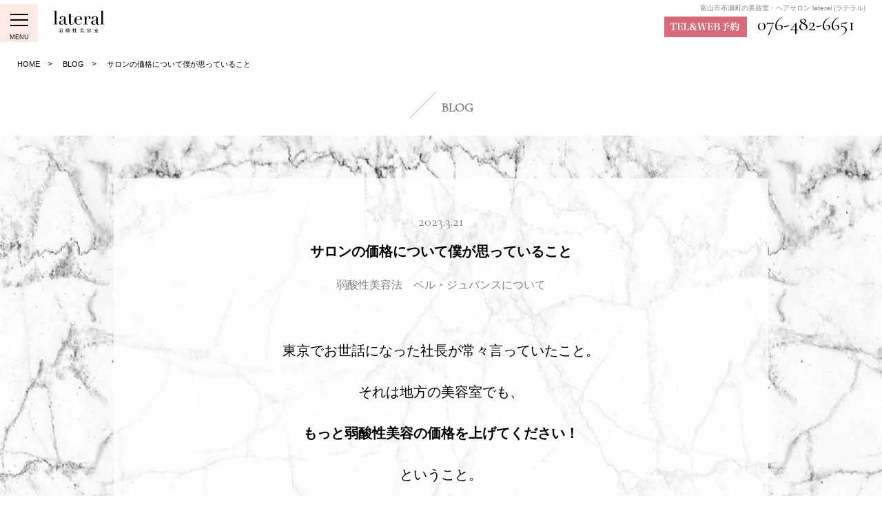

--- FILE ---
content_type: text/html; charset=utf-8
request_url: https://hair-lateral.com/blog/0120611/
body_size: 21110
content:








<!DOCTYPE html>
<html lang="ja">
<head>
	<meta charset="utf-8">
	<meta http-equiv="X-UA-Compatible" content="IE=edge">
	<meta name="viewport" content="width=device-width, initial-scale=1">



			
<title>サロンの価格について僕が思っていること</title>
<meta name="description" content="東京でお世話になった社長が常々言っていたこと。それは地方の美容室でも、もっと弱酸性美容の価格を上げてください！ということ。よく、マッサージ屋さんを例に挙げ、薬液も倒れるシャンプー椅子もハサミなどの道具も使わない。なのに10分千円が相場です。地方のサロンに行くとそれに満たない料金でやっているお店が多い。というもの。そのお話は耳にタコができるくらい何度も聞いてきたので色濃く記憶に残っているのですが、僕自身が開業してみて、こんなのおかしいじゃないか！！と思っていることがあります。髪を絶対傷めない素晴らしい美容法なのに、髪をボロボロにするサロンの価格よりも安い！こんなことがあっていい訳がないんです。技術的にも変化を与える力が弱い、髪にやさしい薬液だから難しいのに、安いなんておかしい！薬液原価も高いんだから、アルカリカラーと同じ利益率を目指すべき！まぁ、そんなことしたら、誰も来なくなると思いますが。その価値にまずは美容師が最低限気づくべきで、良さと価値をちゃんと伝えていかなければならない。とんでもなく良いものを使っていること。そこにプライドと自信を持ち、きちんと提供する。そこには相応の対価があるわけで、ちゃんと利益が出なければおかしいんです。僕自身、先に開業されている先輩サロンの価格を参考に開業しましたが、卵の実験をすればするほどに、この価格設定はおかしい！そう思うようになりました。だって利益薄すぎですから。安売りサロンで雑な仕事、身体が壊れるくらい身を粉にして働くのが良いならそれまでですが、僕はお一人お一人にちゃんとした仕事をしたい。薬をケチったり、短時間にたくさんのお客様ををかけ持ちしたりするのは嫌なんです。これが僕の答えです。価格について高いというお声を聞くこともあります。当然です。と心の中では思っています。これでも安いくらいですから。【良いもの】を【ちゃんと】提供しています。ご納得いただけるかたにお越しいただければと思います。弱酸性美容室ラテラルは技術・接客を大事にし、お客様の髪や肌をどこの美容室よりも大事にします。あなたの大事な髪を任せるサロンとして是非！末永くご利用ください！#ベルジュバンス #富山県ベルジュバンス #富山美容室#富山美容院#toyama#富山市美容室#富山市ベルジュバンス#髪質改善#縮毛矯正#トリートメント#白髪#カット#学割Ｕ24#ショート#ヘッドスパ #頭皮洗浄 #ヘナ #オーガニックカラー #ヘアマニキュア #マニキュア #白髪染め #酸性カラー #白髪ぼかし#グレイカラー #ノンジアミン #しみないカラー #ヘアセット #着付け #成人式 #結婚式ヘア #お呼ばれヘア #七五三 #メンズ#弱酸性美容室ラテラル&nbsp;">
<meta name="keywords" content="#ベルジュバンス #富山県ベルジュバンス #富山美容室#富山美容院#toyama#富山市美容室#富山市ベルジュバンス#髪質改善#縮毛矯正#トリートメント#白髪#カット#学割Ｕ24#ショート#ヘッドスパ #頭皮洗浄 #ヘナ #オーガニックカラー #ヘアマニキュア #マニキュア #白髪染め #酸性カラー #白髪ぼかし#グレイカラー #ノンジアミン #しみないカラー #ヘアセット #着付け #成人式 #結婚式ヘア #お呼ばれヘア #七五三 #メンズ#弱酸性美容室ラテラル">



		

													

<meta property="og:title" content="サロンの価格について僕が思っていること" />
<meta property="og:type" content="article" />
<meta property="og:site_name" content="富山市布瀬町の美容室・ヘアサロン lateral (ラテラル)" />
<meta property="og:description" content="東京でお世話になった社長が常々言っていたこと。それは地方の美容室でも、もっと弱酸性美容の価格を上げてください！ということ。よく、マッサージ屋さんを例に挙げ、薬液も倒れるシャンプー椅子もハサミなどの道具も使わない。なのに10分千円が相場です。地方のサロンに行くとそれに満たない料金でやっているお店が多い。というもの。そのお話は耳にタコができるくらい何度も聞いてきたので色濃く記憶に残っているのですが、僕自身が開業してみて、こんなのおかしいじゃないか！！と思っていることがあります。髪を絶対傷めない素晴らしい美容法なのに、髪をボロボロにするサロンの価格よりも安い！こんなことがあっていい訳がないんです。技術的にも変化を与える力が弱い、髪にやさしい薬液だから難しいのに、安いなんておかしい！薬液原価も高いんだから、アルカリカラーと同じ利益率を目指すべき！まぁ、そんなことしたら、誰も来なくなると思いますが。その価値にまずは美容師が最低限気づくべきで、良さと価値をちゃんと伝えていかなければならない。とんでもなく良いものを使っていること。そこにプライドと自信を持ち、きちんと提供する。そこには相応の対価があるわけで、ちゃんと利益が出なければおかしいんです。僕自身、先に開業されている先輩サロンの価格を参考に開業しましたが、卵の実験をすればするほどに、この価格設定はおかしい！そう思うようになりました。だって利益薄すぎですから。安売りサロンで雑な仕事、身体が壊れるくらい身を粉にして働くのが良いならそれまでですが、僕はお一人お一人にちゃんとした仕事をしたい。薬をケチったり、短時間にたくさんのお客様ををかけ持ちしたりするのは嫌なんです。これが僕の答えです。価格について高いというお声を聞くこともあります。当然です。と心の中では思っています。これでも安いくらいですから。【良いもの】を【ちゃんと】提供しています。ご納得いただけるかたにお越しいただければと思います。弱酸性美容室ラテラルは技術・接客を大事にし、お客様の髪や肌をどこの美容室よりも大事にします。あなたの大事な髪を任せるサロンとして是非！末永くご利用ください！#ベルジュバンス #富山県ベルジュバンス #富山美容室#富山美容院#toyama#富山市美容室#富山市ベルジュバンス#髪質改善#縮毛矯正#トリートメント#白髪#カット#学割Ｕ24#ショート#ヘッドスパ #頭皮洗浄 #ヘナ #オーガニックカラー #ヘアマニキュア #マニキュア #白髪染め #酸性カラー #白髪ぼかし#グレイカラー #ノンジアミン #しみないカラー #ヘアセット #着付け #成人式 #結婚式ヘア #お呼ばれヘア #七五三 #メンズ#弱酸性美容室ラテラル&nbsp;" />
<meta property="og:image" content=""/>






	<link href="../../common/css/normalize.css?2018090301" rel="stylesheet">
	<link href="../../common/css/base.css?2018090301" rel="stylesheet">

	<link href="../../common/css/blog.css?2018090301" rel="stylesheet">
	<link href="../../common/css/modal.css?2018090301" rel="stylesheet">
	<link href="../../common/css/pulldown.css?2018090301" rel="stylesheet">
	<link href="https://fonts.googleapis.com/css?family=Cormorant+Garamond" rel="stylesheet">







	<!-- Global site tag (gtag.js) - Google Analytics -->
	<script async src="https://www.googletagmanager.com/gtag/js?id=G-VC90LCHCGZ"></script>
	<script>
		window.dataLayer = window.dataLayer || [];
		function gtag(){dataLayer.push(arguments);}
		gtag('js', new Date());

		gtag('config', 'G-VC90LCHCGZ');
	</script>
	<!-- Global site tag (gtag.js) - Google Analytics -->
	<script async src="https://www.googletagmanager.com/gtag/js?id=UA-137709860-2"></script>
	<script>
		window.dataLayer = window.dataLayer || [];
		function gtag(){dataLayer.push(arguments);}
		gtag('js', new Date());

		gtag('config', 'UA-137709860-2');
	</script>
</head>


<body>
	<div id="container">





		<header id="header" class="clearfix">
			<h1 id="logo" class="float-left"><a href="../../"><img src="../../images/logo/sysimg_190529112150_0.png" alt=""></a></h1>
			
			<div class="float-right group-top">
				<p id="text-top" class="text-right">





富山市布瀬町の美容室・ヘアサロン lateral (ラテラル)</p>
				<div class="contactarea clearfix">
					<ul class="list-social clearfix">
									
			
									
			
									
			
				
				
				

					</ul>
					<a href="tel:076-482-6651" class="number-phone">076-482-6651</a>
					<a class="btn-web" href="https://b.hpr.jp/sd/H000464913/" target="_blank">
						<img src="../../image/reserve/sweet/btn_reservation_2.png">
						<img src="../../image/reserve/sweet/btn_reservation_2_on.png">
					</a>
				</div>
			</div>







			<nav>
				<div id="smart-menu"><div id="icon-menu"><span>MENU</span></div><div class="enBold">MENU</div></div>	
				<ul id="main-menu" class="clearfix">
					<li>
						<a href="../../news/">
							<span class="en">NEWS</span>
							<span class="ja">ニュース</span>
						</a>


















					</li>

					<li class="parent-menu">
						<a href="../../specialmenu/">
							<span class="en">SPECIAL MENU</span>
							<span class="ja">スペシャルメニュー</span>
						</a>




					<ul class="sub-menu">
						<li><a href="../../specialmenu/0001124/">ボヌールエステ</a></li>
						<li><a href="../../specialmenu/0001125/">メーキングカラー（弱酸性カラー）</a></li>
						<li><a href="../../specialmenu/0001129/">ボヌールウェーブ（パーマ）</a></li>
						<li><a href="../../specialmenu/0001126/">ソフトアシッドストレート</a></li>
						<li><a href="../../specialmenu/0001127/">ハンドエステ</a></li>
						<li><a href="../../specialmenu/0001128/">フットエステ</a></li>

					</ul>














					</li>

					<li>
						<a href="../../menu/">
							<span class="en">MENU</span>
							<span class="ja">メニュー</span>
						</a>


















					</li>

					<li>
						<a href="../../shop/">
							<span class="en">SHOP & STAFF</span>
							<span class="ja">ショップ＆スタッフ</span>
						</a>


















					</li>

					<li>
						<a href="../../coupon/">
							<span class="en">COUPON</span>
							<span class="ja">クーポン</span>
						</a>


















					</li>

					<li>
						<a href="../../gallery/">
							<span class="en">GALLERY</span>
							<span class="ja">ギャラリー</span>
						</a>


















					</li>


					<li>
						<a href="../../blog/">
							<span class="en"> BLOG</span>
							<span class="ja">ブログ</span>
						</a>


















					</li>
				</ul>
			</nav>

		</header>

		<main id="main">
			<ul class="breadcrumb">
				<li><a href="../../">HOME</a></li>
				<li><a href="../">BLOG</a></li>
				<li><span>サロンの価格について僕が思っていること</span></li>
			</ul>
			<div id="main-content" class="full-width">


				<h1 class="title-page"><span>BLOG</span></h1>
				<div id="content-post">
					<div class="box-content">
						<div class="date">2023.3.21</div>
						<h2>サロンの価格について僕が思っていること</h2>
						<div class="list-categoies-blog">
							<a href="javascript:void(0);">弱酸性美容法　ベル・ジュバンスについて</a>


						</div>
						<div class="imgFree" id="page-block"><div style="text-align:center"><span style="font-size:20px">東京でお世話になった社長が常々言っていたこと。<br />
<br />
それは地方の美容室でも、<br />
<br />
<strong>もっと弱酸性美容の価格を上げてください！</strong><br />
<br />
ということ。<br />
<br />
よく、マッサージ屋さんを例に挙げ、<br />
<br />
薬液も倒れるシャンプー椅子もハサミなどの道具も使わない。<br />
<br />
なのに10分千円が相場です。<br />
<br />
地方のサロンに行くとそれに満たない料金でやっているお店が多い。<br />
<br />
というもの。<br />
<br />
そのお話は耳にタコができるくらい何度も聞いてきたので<br />
<br />
色濃く記憶に残っているのですが、<br />
<br />
僕自身が開業してみて、<strong>こんなのおかしいじゃないか！！</strong><br />
<br />
と思っていることがあります。<br />
<br />
髪を絶対傷めない素晴らしい美容法なのに、<br />
<br />
髪をボロボロにするサロンの価格よりも安い！<br />
<br />
こんなことがあっていい訳がないんです。<br />
<br />
<u>技術的にも変化を与える力が弱い、<br />
<br />
髪にやさしい薬液だから難しい</u>のに、<br />
<br />
安いなんておかしい！<br />
<br />
薬液原価も高いんだから、アルカリカラーと同じ利益率を目指すべき！<br />
<br />
まぁ、そんなことしたら、誰も来なくなると思いますが。<br />
<br />
その価値にまずは美容師が最低限気づくべきで、<br />
<br />
良さと価値をちゃんと伝えていかなければならない。<br />
<br />
<strong>とんでもなく良いもの</strong>を使っていること。<br />
<br />
そこにプライドと自信を持ち、<strong>きちんと提供する。</strong><br />
<br />
そこには相応の対価があるわけで、<br />
<br />
ちゃんと利益が出なければおかしいんです。<br />
<br />
僕自身、先に開業されている先輩サロンの価格を参考に開業しましたが、<br />
<br />
卵の実験をすればするほどに、この価格設定はおかしい！<br />
<br />
そう思うようになりました。<br />
<br />
だって利益薄すぎですから。<br />
<br />
安売りサロンで雑な仕事、身体が壊れるくらい<br />
<br />
身を粉にして働くのが良いならそれまでですが、<br />
<br />
僕はお一人お一人にちゃんとした仕事をしたい。<br />
<br />
薬をケチったり、<br />
<br />
短時間にたくさんのお客様ををかけ持ちしたりするのは嫌なんです。<br />
<br />
これが僕の答えです。<br />
<br />
価格について<strong>高い</strong>というお声を聞くこともあります。<br />
<br />
<strong>当然です。</strong>と心の中では思っています。<br />
<br />
これでも安いくらいですから。<br />
<br />
<strong>【良いもの】</strong>を<strong>【ちゃんと】提供しています。</strong><br />
<br />
ご納得いただけるかたにお越しいただければと思います。<br />
<br />
<br />
<strong>弱酸性美容室ラテラルは技術・接客を大事にし、<br />
<br />
お客様の髪や肌をどこの美容室よりも大事にします。<br />
<br />
あなたの大事な髪を任せるサロンとして是非！<br />
<br />
末永くご利用ください！</strong></span></div>
<br />
<br />
<br />
<br />
<br />
#ベルジュバンス #富山県ベルジュバンス #富山美容室#富山美容院#toyama#富山市美容室#富山市ベルジュバンス#髪質改善#縮毛矯正#トリートメント#白髪#カット#学割Ｕ24#ショート#ヘッドスパ #頭皮洗浄 #ヘナ #オーガニックカラー #ヘアマニキュア #マニキュア #白髪染め #酸性カラー #白髪ぼかし#グレイカラー #ノンジアミン #しみないカラー #ヘアセット #着付け #成人式 #結婚式ヘア #お呼ばれヘア #七五三 #メンズ#弱酸性美容室ラテラル<br />
&nbsp;</div>
	
						<h3><a href="../../shop/0000533/">弱酸性美容室lateral (ラテラル)</a></h3>
						<p class="fix-paragraph">富山市布瀬町南2-1-9 <br>TEL 076-482-6651</p>
						<div class="group-btn">
							<a href="https://maps.google.co.jp/maps?q=36.67658670000000000000000000,137.20213480000000000000000000+(%E5%BC%B1%E9%85%B8%E6%80%A7%E7%BE%8E%E5%AE%B9%E5%AE%A4lateral+%28%E3%83%A9%E3%83%86%E3%83%A9%E3%83%AB%29)" class="btn-link" target="_blank">MAP</a>
											<a href="https://b.hpr.jp/sd/H000464913/" class="btn btn-web" target="_blank">WEB 予約</a>
							</div>
						<div id="card">
							<div class="clearfix">
								<img src="../../thumb.php?src=../../images/staff/sysimg_190607195618_0.png&w=147&h=147&zc=1" alt="" class="float-left">
								<div>
									<p>弱酸性美容室lateral (ラテラル)<br>代表<br><strong>宮路 千尋</strong></p>
									<p><a href="../../staff/0002403/" class="btn-link">PROFILE</a></p>

								</div>
							</div>
						</div>
						<div class="pagging-post clearfix">
							<div class="float-left prev"><a href="../0120634/">世界を獲る</a></div>

							<div class="float-right next"><a href="../0120610/">いまって新年かい？でも、新年会。</a></div>

						</div>
						<div class="return-new text-center"><a href="../">記事一覧へ</a></div>

					</div>
				</div>
<input type="hidden" id="blog_staff" value="437">


			</div>
		</main>





		<footer id="footer">
			<div class="clearfix">
				<div class="group-footer-menu clearfix">
					<h3>CONTENTS</h3>
					<ul class="clearfix group-inline-block">
						<li><a href="../../news/">NEWS</a></li>
						<li><a href="../../specialmenu/">SPECIAL MENU</a></li>
						<li><a href="../../menu/">MENU</a></li>
						<li><a href="../../shop/">SHOP & STAFF</a></li>
						<li><a href="../../coupon/">COUPON</a></li>
						<li><a href="../../gallery/">GALLERY</a></li>
						<li><a href="../../blog/"> BLOG</a></li>
					</ul>
				</div>
			</div>
			<div class="copy-right text-right"></div>

		</footer>
		<div id="accessMenu">
			<ul>
				<li class="tel"><a rel="leanModal" href="#modalReserveSpTel">TEL</a></li>
				<li class="reserve"><a rel="leanModal" href="#modalReserveSpWeb">WEB 予約</a></li>
			</ul>
		</div>
		<a id="top-page">Top page</a>
		<div id="fb-root"></div>
		<script>(function(d, s, id) {
		  var js, fjs = d.getElementsByTagName(s)[0];
		  if (d.getElementById(id)) return;
		  js = d.createElement(s); js.id = id;
		  js.src = "//connect.facebook.net/ja_JP/sdk.js#xfbml=1&version=v2.8";
		  fjs.parentNode.insertBefore(js, fjs);
		}(document, 'script', 'facebook-jssdk'));</script>

	</div>





	<!-- Modal contents -->
	<div id="modalReserve" class="modalBox">
		<div class="modalClose">×</div>
		<table>
			<thead>
				<tr>
					<th>店舗名</th>
					<th>TELでのご予約</th>
					<th>WEBからのご予約</th>
				</tr>
			</thead>
			<tbody>
				<tr>
					<td class="shop">弱酸性美容室lateral (ラテラル)</td>
					<td class="tel"><span>076-482-6651</span></td>
					<td class="reserve"><a href="https://b.hpr.jp/sd/H000464913/" class="btn" target="_blank">WEB予約はこちら</a></td>
				</tr>

			</tbody>
		</table>
	</div>

	<div id="modalReserveSpWeb" class="modalBox">
		<div class="modalClose">×</div>
		<table>
			<tbody>
				<tr>
					<td class="shop">弱酸性美容室lateral (ラテラル)</td>
					<td class="reserve"><a href="https://b.hpr.jp/sd/H000464913/" class="btn" target="_blank"><span>WEB予約</span></a></td>
				</tr>

			</tbody>
		</table>
	</div>
	<div id="modalReserveSpTel" class="modalBox">
		<div class="modalClose">×</div>
		<table>
			<tbody>
				<tr>
					<td class="shop">弱酸性美容室lateral (ラテラル)</td>
					<td class="tel"><a href="tel:076-482-6651" class="btn"><span>076-482-6651</span></a></td>
				</tr>

			</tbody>
		</table>
	</div>
	<!-- /Modal contents -->





<script src="//ajax.googleapis.com/ajax/libs/jquery/2.2.0/jquery.min.js"></script>
<script src="//ajax.googleapis.com/ajax/libs/jqueryui/1.11.4/jquery-ui.min.js"></script>
<script src="//ajax.googleapis.com/ajax/libs/jqueryui/1.10.3/i18n/jquery-ui-i18n.min.js"></script>
<script src="../../common/js/jquery.leanModal.min.js"></script>

<script src="../../common/js/common.js"></script>







</body>
</html>




--- FILE ---
content_type: text/css
request_url: https://hair-lateral.com/common/css/base.css?2018090301
body_size: 25147
content:
/* =================================
Common Reset CSS
================================= */
@font-face {
	font-family: 'Cormorant Garamond', serif;
	font-family: 'ヒラギノ角ゴ Pro W3', 'Hiragino Kaku Gothic Pro', 'メイリオ', Meiryo, sans-serif;
}

html { box-sizing: border-box; }

* {
	margin: 0;
	padding: 0;
}

*,
*:before,
*:after { box-sizing: inherit; }

.clearfix:after {
	content: '';
	display: table;
	clear: both;
}

a {
	text-decoration: none;
	color: #000;
}
a:hover {
	text-decoration: underline;
	color: #000;
}
a:focus { outline : none; }
a:hover img {
	filter:alpha(opacity=70);
	-moz-opacity: 0.7;
	opacity: 0.7;
}
.galerry-catelogy a:hover img {
	filter:alpha(opacity=100);
	-moz-opacity: 1;
	opacity: 1;
}

.imgFree {
	line-height:1.5;
}
.imgFree img {
	max-width:100%!important;
	width:auto;
	height:auto!important;
}

#main-menu a {
	text-decoration: none;
	color: #000;
}

#main-menu a:hover {
	text-decoration: none;
	color: #888;
}

#top #footer a {
	text-decoration: none;
	color: #fff;
}

#top #footer a:hover {
	text-decoration: underline;
	color: #fff;
}

#footer a {
text-decoration: none;
color: #808080;
font-size: 10px;
}

#footer a:hover {
	text-decoration: underline;
	color: #808080;
}

h1, h2, h3, h4, h5, h6 {
	cursor: default;
	color: #808080;
}
strong {
	cursor: default;
}

body {
	font-family: 'ヒラギノ角ゴ Pro W3', 'Hiragino Kaku Gothic Pro', 'メイリオ', Meiryo, sans-serif;
	font-size: 12px;
	line-height: 1.6em;
	background-color: #fff;
	color: #000;
}

.en { font-family: 'Cormorant Garamond', serif; }

.jp { font-family: 'ヒラギノ角ゴ Pro W3', 'Hiragino Kaku Gothic Pro', 'メイリオ', Meiryo, sans-serif; }

.bg-top-01 { background-color: #f5f5f5; }

.bg-top-02 { background-color: #fcebe4; }

#top #footer > .clearfix { background-color: #b2b2b2; }

#top-page {
	position: fixed;
	display: block;
	width: 47px;
	height: 47px;
	background: #d76b7b url(../img/btn_top_page.png) no-repeat center;
	bottom: 0;
	right: 0;
	overflow: hidden;
	text-indent: -9999px;
	transform: translateY(47px);
	transition: all .3s ease-in-out .1s;
	cursor: pointer;
}

#top #top-page { right: 24px; }

.galerry-catelogy a,
.blog-catelogy a,
.read-more {
	color: #808080;
	text-decoration: none;
}

.galerry-catelogy a:hover,
.blog-catelogy a:hover,
.read-more:hover {
	color: #808080;
	text-decoration: underline;
}

.date {
	color: #808080;
	font-family: 'Cormorant Garamond', serif;
}

button,
.btn,
.btn-link,
.pagging a {
	display: inline-block;
	padding: 3px 35px;
	margin-bottom: 0;
	font-size: 12px;
	font-weight: 400;
	line-height: 1.42857143;
	text-align: center;
	white-space: nowrap;
	vertical-align: middle;
	-ms-touch-action: manipulation;
	touch-action: manipulation;
	cursor: pointer;
	-webkit-user-select: none;
	-moz-user-select: none;
	-ms-user-select: none;
	user-select: none;
	background-image: none;
	border: 1px solid transparent;
	border-radius: 0;
	background-color: #d76b7b;
	color: #fff;
	text-decoration: none;
	transition: all .3s ease 0s;
}

button:hover,
.btn:hover {
	background-color: #ef8b9e;
	text-decoration: none;
	color: #fff;
}

.btn-link,
.pagging a {
	background-color: transparent;
	border-color: #808080;
	color: #111111;
	text-decoration: none;
}

.btn-link:hover,
.pagging a:hover {
	background-color: #f7f7f7;
	border-color: #aaaaaa;
	color: #aaaaaa;
	text-decoration: none;
}

.btn-link:active,
.pagging a:active,
.btn-link.active,
.pagging a.active {
	background-color: #fcebe4;
	border-color: #fcebe4;
	color: #111111;
}

.float-right { float: right; }

.float-left { float: left; }

.text-left { text-align: left; }

.text-right { text-align: right; }

.text-center { text-align: center; }

.thumbnail {
	font-size: 0;
	line-height: 0;
	overflow: hidden;
}

.thumbnail img {
	width: 100%;
	height: auto;
}

#top #main-content,
#top #footer,
#header .group-top {
	padding-left: 12px;
	padding-right: 24px;
}

img {
	max-width: 100%;
	height: auto;
}
/**
 *MAIN MENU
*/
#header nav {
	position:fixed;
	top: 0;
	left: 0;
	bottom: 0;
	max-height: 100%;
	box-sizing: border-box;
	width: 200px;
	transform: translateX(-200px);
	transition: all .9s ease 0s;
	background-color: #fcebe4;
}

#main-menu {
	overflow: auto;
	margin-top: 68px;
	max-height: 100%;
}

#smart-menu,
#smart-menu #icon-menu,
#smart-menu #icon-menu span,
#smart-menu #icon-menu::before,
#smart-menu #icon-menu::after {
	display: inline-block;
	transition: all 0.3s;
	box-sizing: border-box;
}

#smart-menu {
	position: absolute;
	top: 6px;
	right: -55px;
	width: 55px;
	height: 55px;
	font-size: 9px;
	cursor: pointer;
	background-color: #fcebe4;
	text-align: center;
	padding-top: 14px;
}

#smart-menu #icon-menu {
	position: relative;
	width: 26px;
	height: 18px;
}

#smart-menu #icon-menu span,
#smart-menu #icon-menu::before,
#smart-menu #icon-menu::after {
	display: block;
	position: absolute;
	right: 0;
	width: 26px;
	height: 2px;
	overflow: hidden;
	font-size: 0;
	background-color: #000;
}
#smart-menu #icon-menu::before,
#smart-menu #icon-menu::after {
	content: "";
}
#smart-menu #icon-menu::before {
	top: 0;
}
#smart-menu #icon-menu span {
	overflow: hidden;
	text-indent: -9999px;
	top: 50%;
	margin-top: -1px;
}
#smart-menu #icon-menu::after {
	bottom: 0;
}
#smart-menu.active #icon-menu::before {
	-webkit-transform: translateY(8px) rotate(-45deg);
	transform: translateY(8px) rotate(-45deg);
}
#smart-menu.active #icon-menu span {
	opacity: 0;
}
#smart-menu.active #icon-menu::after {
	-webkit-transform: translateY(-8px) rotate(45deg);
	transform: translateY(-8px) rotate(45deg);
}

#navigation-menu .nav {
	background-color: rgba(255, 255, 255, .9);
	position: absolute;
	top: 58px;
	left: 0;
	right: 0;
	margin: 0;
	/*max-height: 100%;*/
	overflow: auto;
}
@media screen and (min-width :769px ){
	.parent-menu:hover .child-menu { display: none; }
	#main-menu .en {
	}
	#main-menu li:hover .ja { display: inline; font-size: 12px;}
	#main-menu li:hover .en { display: none; }
}
#main-menu .ja {
	display: none;
}

#main-menu li a {
	display: block;
	font-size: 15px;
	line-height: 26px;
	text-align: center;
	padding: 9px 5px 7px;
}

.parent-menu .sub-menu { display: none; }

#main-menu .sub-menu a {
	font-size: 12px;
	line-height: 21px;
	padding: 5px 5px 4px;
}

/**
 * HEADER
*/
 
#header {
	position: fixed;
	top: 0;
	left: 0;
	right: 0;
	height: 61px;
	padding: 0 0 0 76px;
	background-color: #fff;
	z-index: 1000;
}
 
#logo {
	margin: 14px 0 12px;
	font-size: 0;
	line-height: 0px
}
#logo img{
	max-height: 35px;
	height: auto;
}

.list-social,
.list-social li { 
	display: block;
	list-style: none;
	float:right;
	margin-left: 5px;
}

.list-social li a {
	display: block;
	width: 28px;
	height: 28px;
	overflow: hidden;
	text-indent: -9999px!important;
	background: url(../img/icon_social.png) no-repeat top left;
}

.list-social li a#iconFB,
.list-social li a.iconFB { background-position: -1px 0; }

.list-social li a#iconTW,
.list-social li a.iconTW { background-position: -36px 0; }

.list-social li a#iconLINE,
.list-social li a.iconLINE { background-position: -70px 0; }

.list-social li a#iconYoutube,
.list-social li a.iconYoutube { background-position: -102px 0; }

.list-social li a#iconInsta,
.list-social li a.iconInsta { background-position: -137px 0; }

.list-social li a#iconEdit,
.list-social li a.iconEdit { background-position: -171px 0; }

#text-top {
	font-size: 10px;
	line-height: 10px;
	color: #808080;
	padding: 7px 0;
}
.contactarea {
	text-align: right;
}
.btn-web2 {
	vertical-align: top;
}
.btn-web {
	position:relative;
	display:block;
	vertical-align: top;
	overflow:hidden;
	width: 120px;
	height:30px;
	float:right;
}
.contactarea .btn-web {
	margin-right: 15px;
}
.btn-web img {
	display:block;
	margin:0;
}
.btn-web img:nth-child(1) {
	position:absolute;
	top:0;
	left:0;
	z-index:100;
}
.btn-web img:nth-child(2) {
	position:absolute;
	top:0;
	left:0;
	z-index:1000;
	display:none;
}
.btn-web:hover img:nth-child(2) {
	display:block;
}

.number-phone {
	font-size: 28px;
	line-height: 23px;
	font-family: 'Cormorant Garamond', serif;
	vertical-align: top;
	margin-right: 15px;
	float:right;
	display:block;
}
.number-phone:hover {
	color: #999999;
	text-decoration: none;
}
/**
 * MAIN CONTENT
 */
#main { padding-top: 61px; }

#main-content {
	max-width: 800px;
	margin: 0 auto;
}

#main-content.full-width { max-width: 100%; }

#bg-content .box-content {
	max-width: 950px;
	margin: 0 auto;
	background-color: rgba(255,255,255,.8);
}

.content-fixed {
	max-width: 800px;
	margin: 0 auto;
}
/**
 * FOOTER
 */

.group-footer-menu {
	float: none;
	width: auto;
	padding: 24px 25px 20px;
}

.group-footer-menu ul { list-style: none; }

.group-footer-menu h3 {
	font-size: 13px;
	line-height: 23px;
	color: #666666;
	font-family: 'Cormorant Garamond', serif;
	float: left;
}
 
.group-inline-block li {
	float: left;
	padding-left: 20px;
}
 
.group-inline-block li a {
	display: block;
	font-size: 12px;
	line-height: 21px;
}

#footer .copy-right {
	background: url(../img/bg_copy_right.png) repeat top right;
	/*padding: 23px 61px 7px;*/
	height: 47px;
}

#footer .copy-right small {
	color: #fff;
	font-size: 11px;
	line-height: 13px;
	vertical-align: bottom;
	display: inline-block;
}

#footer { background-color: #FCEBE4; }

/**
 * BREADCRUMB
 */
.breadcrumb { padding: 23px 25px 30px; }

.breadcrumb li { display: inline-block; }

.breadcrumb li:after {
	content:'>';
	margin: 0 12px 0 11px;
}

.breadcrumb li:last-child:after { display: none; }

.breadcrumb li a,
.breadcrumb li span {
	font-size: 11px;
	line-height: 13px;
}

/**
 * TITLE PAGE
 */
.title-page {
	font-size: 18px;
	line-height: 1.2em;
	text-align: center;
	font-family: 'Cormorant Garamond', serif;
	margin: 0 0 18px;
}

.title-page.jp {
	font-family: 'ヒラギノ角ゴ Pro W3', 'Hiragino Kaku Gothic Pro', 'メイリオ', Meiryo, sans-serif;
	font-size: 16px;
	font-weight: normal;
	line-height: 1.6em;
}

.title-page span {
	position: relative;
	padding: 13px 0 12px 46px;
	display: inline-block;	
}

.title-page span:before {
	content: url(../img/icon_title_page.png);
	vertical-align: top;
	position: absolute;
	top: 0;
	left: 0
}

/**
 * PAGGING
 */
 .pagging { text-align: center; }
 
.pagging li {
	display: inline-block;
	margin-left: 3px;
}
.pagging li:first-child { margin-left: 0; }

.pagging li a {
	padding: 9px 12px 9px 11px;
	font-size: 15px;
	line-height: 1;
}
.next-pagging:after {
	content: '	>';
	vertical-align: top;
}

/** Category blog */
.blog-catelogy,
.list-2-item,
.list-3-item,
.list-4-item,
.galerry-catelogy {
	list-style: none;
	text-align: center;
 }

.blog-catelogy:after,
.list-2-item:after,
.list-3-item:after,
.list-4-item:after,
.galerry-catelogy:after {
	content: "";
	clear: both;
	display: block;
	visibility: hidden;
}

.blog-catelogy li,
.list-2-item li,
.list-3-item li,
.list-4-item li,
.galerry-catelogy li {
	float: left;
	box-sizing: border-box;
	/*margin-left: 23px;*/
}

.list-2-item li { width: 50%; }

.list-2-item li:nth-child(2n + 1) { clear: left; }

.list-3-item li { width: 33.33%; }

.list-3-item li:nth-child(3n + 1) { clear: left; }

.list-4-item li { width: 25%; }

.list-4-item li:nth-child(4n + 1) { clear: left; }

.blog-catelogy {  }

.blog-catelogy li {
	width: 33.33%;
	padding-left: 23px;
}

.blog-catelogy li a {
	border: 1px solid #808080;
	margin-bottom: 23px;
	padding: 21px 18px 16px 19px;
	background-color: #fff;
	transition: all .2s ease 0s;
	display: block;
}

.blog-catelogy li a .thumbnail { margin-bottom: 22px; }

.blog-catelogy li a .date {
	font-size: 15px;
	line-height: 22px;
	color: #808080;
	font-family: 'Cormorant Garamond', serif;
}

.blog-catelogy li a .thumbnail img {
	transition: all 1.6s ease 0s;
	-moz-transition: all 1.6s ease 0s;
	-webkit-transition: all 1.6s ease 0s;
}

.blog-catelogy li .title {
	font-size: 13px;
	line-height: 18px;
	font-weight: normal;
	margin-bottom: 15px;
	min-height: 54px;
	color: #000;
}

.blog-catelogy li:nth-child(3n+1) { clear: left; }

.blog-catelogy li a:hover {
	background-color: #f7f7f7;
	border-color: #aaaaaa;
	text-decoration: none;
}

.blog-catelogy li:hover .title { color: #808080; }

.blog-catelogy li:hover .thumbnail img { transform: scale(1.1); }

/* Galerry Catelogy */

.galerry-catelogy { margin-left: -8px; }

.galerry-catelogy li {
	width: 33.33%;
	padding-left: 8px;
	padding-bottom: 8px;
}

.galerry-catelogy li:nth-child(3n + 1) { clear: left; }

.galerry-catelogy li a .thumbnail { position: relative; }

.galerry-catelogy li a .thumbnail:before {
	content: "";
	display: block;
	position: absolute;
	top: 0;
	left: 0;
	right: 0;
	bottom: 0;
	background-color: rgba(0,0,0,.3);
	opacity: 0;
	transition: all .3s ease-in .1s;
}

.galerry-catelogy li a .thumbnail:after {
	content: attr(data-more);
	position: absolute;
	border-bottom: 2px solid #fff;
	color: #fff;
	left: -100%;
	top: 50%;
	transform: translate(0, -50%);
	font-size: 15px;
	line-height: 14px;
	padding: 0 20px 9px;
	opacity: 0;
	transition: all .3s ease-in-out .1s;
}

.galerry-catelogy li a:hover .thumbnail:before { opacity: 1; }

.galerry-catelogy li a:hover .thumbnail:after {
	left: 50%;
	top: 50%;
	transform: translate(-50%, -50%);
	opacity: 1;
}

/* blog-catelogy-type-top */

.blog-catelogy-type-top li a .thumbnail {
	border-radius: 50%;
	width: 74%;
	margin: 0 auto 14px;
}

.blog-catelogy-type-top li a {
	border: none;
	background-color: rgba(255, 255, 255, .9);
}

.blog-catelogy-type-top li a:hover { background-color: rgba(247, 247, 247, .9); }

.blog-catelogy-type-top li a .date {
	font-size: 17px;
	line-height: 14px;
	margin-bottom: 17px;
}

.blog-catelogy-type-top li .title {
	font-size: 11px;
	line-height: 1.4em;
}

.blog-catelogy-type-top .categories {
	font-family: 'Cormorant Garamond', serif;
	font-size: 13px;
	line-height: 14px;
}

/*MENU TAB*/
.menu-tab {
	margin-left: -7px;
	margin-bottom: 80px;
}

.menu-tab li { padding: 0 0 8px 7px; }
.menu-tab a {
	display: block;
	font-size: 12px;
	padding: 6px 18px 5px;
}
.menu-tab a.active {
	color: #000;
	font-weight: bold;
}
/* calender */
#date-picker {
	font-size: 18px;
	width: 436px;
	text-align: center;
}

.ui-datepicker-header {
	position: relative;
	margin-bottom: 37px;
}

.ui-datepicker-prev {
	background: url("../img/icon_prev.png");
	position: absolute;
	left: 20px;
	top: 50%;
	transform: translateY(-50%);
}

.ui-datepicker-next {
	background: url("../img/icon_next.png");
	position: absolute;
	right: 20px;
	top: 50%;
	transform: translateY(-50%);
}

.ui-datepicker-calendar {
	width: 100%;
	/*margin: 0 -20px;*/
}

.ui-datepicker-calendar td {
	padding: 6px 0;
}

/* list staff */
.list-staff { margin-left: -19px; }

.list-staff li {
	padding-left: 19px;
}

.list-staff .title {
	margin-top: 7px;
	position: relative;
}

.list-staff .title:after {
	content: url(../img/icon_staff.png);
	position: absolute;
	bottom: 0;
	right: 12px;
}

.list-staff li .thumbnail {
	overflow: hidden;
	line-height: 0;
	font-size: 0;
}

.list-staff li .thumbnail img { transition: all 1.6s ease .1s; }

.list-staff li:hover .thumbnail img { transform: scale(1.1); }

/* TOP GALLERY */
#top-gallery .title-page,
#ranking .title-page { margin-bottom: 70px; }
#top-gallery .galerry-catelogy li,
#top-gallery .galerry-catelogy .item,
#ranking .blog-catelogy li { position: relative; }

#top-gallery .galerry-catelogy .item:before,
#top-gallery .galerry-catelogy li:before,
#ranking .blog-catelogy li:before {
	width: 57px;
	height: 53px;
	display: block;
	position: absolute;
	left: 0;
	top: -35px;
	text-align: center;
	color: #fff;
	background: url(../img/icon_top.png) no-repeat center;
	font-size: 19px;
	line-height: 12px;
	z-index: 100;
	box-sizing: border-box;
	padding-top: 34px;
	padding-left: 10px;
}

#top-gallery .galerry-catelogy .item:nth-child(1):before,
#top-gallery .galerry-catelogy li:nth-child(1):before,
#ranking .blog-catelogy li:nth-child(1):before { content: "1"; }

#top-gallery .galerry-catelogy .item:nth-child(2):before,
#top-gallery .galerry-catelogy li:nth-child(2):before,
#ranking .blog-catelogy li:nth-child(2):before { content: "2"; }

#top-gallery .galerry-catelogy .item:nth-child(3):before,
#top-gallery .galerry-catelogy li:nth-child(3):before,
#ranking .blog-catelogy li:nth-child(3):before { content: "3"; }

#top-gallery .galerry-catelogy .item:nth-child(4):before,
#top-gallery .galerry-catelogy li:nth-child(4):before,
#ranking .blog-catelogy li:nth-child(4):before { content: "4"; }

#top-gallery .galerry-catelogy .item:nth-child(5):before,
#top-gallery .galerry-catelogy li:nth-child(5):before,
#ranking .blog-catelogy li:nth-child(5):before { content: "5"; }

/* LIST CATEGORIES */
.list-categoies { list-style: none; }

.list-categoies:after {
	content: "";
	display: block;
	clear: both;
}

.list-categoies li {
	width: auto;
	padding: 0;
	margin-right: 5px;
	margin-bottom: 5px;
}

.list-categoies li:nth-child(2n + 1) { clear: none; }


.list-categoies li a {
	color: #808080;
	display: block;
	border: 1px solid #808080;
	padding: 1px 15px 0;
	font-size: 11px;
	line-height: 16px;
	text-decoration: none;
}

.list-categoies li a:hover {
	background-color: #f7f7f7;
	border-color: #aaaaaa;
	color: #aaaaaa;
	text-decoration: none;
}

.list-categoies li a:active,
.list-categoies li a.active {
	background-color: #fcebe4;
	border-color: #fcebe4;
	color: #808080;
}

/* card */
#card {
	background-color: #F5F5F5;
	padding: 9px;
}

#card > div {
	border: 1px solid #808080;
	padding: 11px 21px 16px;
}

#card > div img { margin-right: 15px; }

#card > div p {
	margin: 0;
	font-size: 13px;
	line-height: 22px;
	margin-bottom: 4px;
}

#card > div p strong {
	font-size: 16px;
	color: #000;
}

#card > div .btn,
#card > div .btn-link {
	min-width: 150px;
}

/* POPUP */
.popup {
	display: none;
	background-color: rgba(0,0,0,0.3);
	position: fixed;
	z-index: 1001;
	top: 0;
	left: 0;
	right: 0;
	bottom: 0;
}

.content-popup {
	background-color: #fff;
	position: relative;
	display: inline-block;
	width: auto;
	height: auto;
	max-width: 90%;
	max-height: 80%;
	text-align: center;
	top: 50%;
	left: 50%;
	transform: translate(-50%, -50%);
	padding: 15px 16px;
	box-sizing: border-box;
	font-size: 12px;
	line-height: 20px;
}

.content-popup > div {
	position: relative;
	width: 100%;
	height: 100%;
	overflow: auto;
}

.content-popup > div .group {
	border-bottom: 1px solid #808080;
	padding-bottom: 11px;
}

.content-popup > div .group:last-child {
	border-bottom: none;
	padding-bottom: 0;
}

.content-popup .group a {
	display: inline-block;
	background-color: #D76B7B;
	color: #fff;
	padding: 6px 20px;
	line-height: 1;
	min-width: 259px;
	max-width: 100%;
	margin-top: 5px;
}

.content-popup .close {
	position:absolute;
	width: 26px;
	height: 26px;
	text-indent: -9999px;
	background: url(../img/icon_close.png) no-repeat center;
	background-size: 100%;
	top: -13px;
	right: -13px;
}

.content-popup .group a span { position: relative; }

.content-popup .tel span { padding-left: 12px; }

.content-popup .web span { padding-left: 16px; }

.content-popup .tel span:before {
	content: url(../img/icon_phone.png);
	vertical-align: top;
	transform: scale(0.3);
	position: absolute;
	top: 0;
	left: 0;
	transform-origin: 0 0;
}

.content-popup .web span:before {
	content: url(../img/icon_web.png);
	vertical-align: top;
	transform: scale(0.3);
	position: absolute;
	top: 0;
	left: 0;
	transform-origin: 0 0;
}
	


.sp-block { display: none!important; }

@media screen and (max-width :768px ){
	.sp-block { display: block!important; }
	.sp-none { display: none!important; }
	/* HEADER */
	#header {
		height: 47px;
		padding: 0;
	}
	#smart-menu {
		position: absolute;
		top: 0;
		right: -46px;
		width: 47px;
		height: 47px;
		font-size: 9px;
		padding-top: 5px;
	}
	
	#logo {
		margin: 0;
		float: none;
		text-align: center;
		height: 100%;
	}
	
	#logo img {
		max-height: 47px!important;
		height: auto;
	}

	#header .list-social,
	#header .group-top { display: none; }
	
	#top #main-content, #top #footer,
	#header .group-top {
		padding: 0;
	}
	/* container */
	#top #main {
		padding-top: 47px;
	}
	#main {
		padding-top: 63px;
	}
	#container {
		padding-bottom: 34px;
	}
	
	.title-page {
		font-size: 16px;
		line-height: 13px;
		text-align: center;
	}
	
	/* MENU */
	#main-menu {
		overflow: auto;
		margin-top: 58px;
	}
	
	#main-menu li a {
		display: block;
		font-size: 13px;
		line-height: 23px;
		text-align: center;
		padding: 9px 5px 7px;
	}
	
	
	/* FORTER */
	#footer-sp {
		list-style: none;
		position: fixed;
		bottom: 0;
		left: 0;
		right: 0;
		background: url(../img/bg_footer_sp.png) repeat-x;
		z-index: 99;
	}
	
	#footer-sp:before {
		width: 1px;
		background: #fff;
		position: absolute;
		top: 10px;
		bottom: 10px;
		left: 50%;
		transform: translateX(-50%);
		content: '';
	}
	
	#footer-sp:after {
		content: "";
		clear: both;
		display: block;
	}
	
	#footer-sp li {
		float: left;
		width: 50%;
		text-align: center;
	}
	
	#footer-sp li a {
		display: block;
		height: 35px;
		color: #fff;
		font-size: 13px;
		line-height: 23px;
		box-sizing: border-box;
		position: relative;
		padding: 8px 0;
	}
	
	#footer-sp li a span {
		display: inline-block;
		position: relative;
	}
	
	#tel-sp span { padding-left: 22px; }
	
	#web-sp span { padding-left: 28px; }
	
	#tel-sp span:before {
		content: url(../img/icon_phone.png);
		vertical-align: top;
		transform: scale(0.5);
		position: absolute;
		top: 0;
		left: 0;
		transform-origin: 0 0;
	}
	
	#web-sp span:before {
		content: url(../img/icon_web.png);
		vertical-align: top;
		transform: scale(0.5);
		position: absolute;
		top: 0;
		left: 0;
		transform-origin: 0 0;
	}
	
	#top-page {
		bottom: 46px;
		opacity: 0;
		z-index: 20;
		visibility: hidden;
	}
	
	#top-page.active {
		opacity: 1;
		visibility: visible;
	}
	
	#footer .copy-right { padding: 13px 61px 16px 0; }
	
	#footer .copy-right small {
		font-size: 10px;
		line-height: 12px;
	}
	
	#footer { background-color: #b2b2b2; }
	
	#footer .group-footer-menu {
		/*float: left;
		width: 50%;*/
		padding: 12px 8px 18px 18px;
	}
	
	#footer .group-footer-menu:last-child { padding: 12px 20px 18px 20px; }
	
	#footer .group-footer-menu h3 {
		font-size: 12px;
		line-height: 21px;
		float: none;
		color: #fff;
		margin-bottom: 11px;
	}
	
	#footer .group-footer-menu li {
		float: none;
		padding-left: 0;
	}
	
	#footer a {
		text-decoration: none;
		color: #fff;
		font-size: 11px;
		line-height: 1.4em; 
		display: inline-block;
		float: left;
		margin-bottom: 14px;
		margin-right: 2%;
		width: 48%
 }
	
	/**/
	.blog-catelogy { margin-left: 0; }
	
	.blog-catelogy li {
		float: none;
		width: auto;
		padding-left: 0;
		text-align: left;
	}
	.blog-catelogy li:first-child a {
		border-top: 1px solid #808080;
	}
	.blog-catelogy li a {
		margin-bottom: 0;
		padding: 8px 9px 10px;
		border-bottom: 1px solid #808080;
		border-left: none;
		border-right: none;
		border-top: none;
	}
	
	.blog-catelogy li a:after {
		clear: both;
		content: "";
		display: block;
	}
	
	.blog-catelogy li a .thumbnail {
		float: left;
		margin-bottom: 0;
		margin-right: 10px;
		width: 34.7%;
	}
	
	.blog-catelogy li .title {
		font-size: 12px;
		line-height: 1.4em;
		min-height: 0;
		margin-bottom: 10px;
	}
	
	.blog-catelogy li a .date {
		font-size: 16px;
		line-height: 1;
	}
	
	.blog-catelogy-type-top li a .thumbnail {
		width: 17%;
		margin-right: 11px;
	}
	
	.blog-catelogy-type-top li .title {
		line-height: 17px;
		margin-bottom: 5px;
		text-align: left;
	}
	
	.blog-catelogy-type-top li a .date {
		text-align: left;
		font-size: 10px;
		line-height: 1;
		margin-bottom: 6px;
	}
	
	.blog-catelogy-type-top .categories {
		font-size: 10px;
		line-height: 1;
		text-align: left;
	}
	
	.blog-catelogy-type-top li a {
		margin-bottom: 5px;
		padding: 10px 12px 14px;
		background-color: #fff;
		transition: all .2s ease 0s;
		display: block;
	}
	
	.read-more {
		display: block;
		margin-top: 10px;
	}
	
	.galerry-catelogy { margin-left: -5px; }
	
	.galerry-catelogy li {
		padding-left: 5px;
		padding-bottom: 5px;
	}
	/* */
	.breadcrumb { display: none; }
	
	/* Menu tab */
	.menu-tab {
		margin: 0 10px 24px;
		border: 1px solid #808080;
		position: relative;
	}
	
	.menu-tab:before {
		content: url(../img/icon_dropdown.png);
		position: absolute;
		right: 13px;
		top: 12px;
		width: 15px;
		transform: scale(.5);
		transform-origin: 0 0;
	}
	
	.menu-tab li {
		float: none;
		width: auto;
		padding: 0;
	}
	
	.menu-tab li a {
		border: none;
		padding: 8px 18px 7px;
		background-color: #fff;
	}
	
	.menu-tab a.active {
		color: #808080;
		background-color: #fff;
	}
	/* COMMON */
	h2.title-page {
		/*background-color: #808080;
		font-size: 12px;
		line-height: 15px;
		color: #fff;
		font-weight: bold;
		padding: 13px 0 11px;
		margin-bottom: 12px;*/
		font-size: 18px;
		margin-bottom: 10px;
	}
	
	h2.title-page span {
		padding: 0;
	}
	
	h2.title-page span:before {
		display: none;
	}

}
/*----*/
.viewPC {
	display:block;
}
.viewPC_inb {
	display:inline-block;
}
.viewSP,
.viewSP_inb {
	display:none;
}
@media screen and (max-width:768px) {
	.viewPC,
	.viewPC_inb {
		display:none;
	}
	.viewSP {
		display:block;
	}
	.viewSP_inb {
		display:inline-block;
	}
}


--- FILE ---
content_type: text/css
request_url: https://hair-lateral.com/common/css/blog.css?2018090301
body_size: 4328
content:
/* CSS Document */
#main-content.full-width { max-width: 100%; }

#content-post {
	background: url(../img/bg_blog2.png) repeat top center;
	margin-bottom: 32px;
	padding-top: 62px;
}

#content-post .box-content {
	background-color: rgba(255,255,255,.8);
	max-width: 950px;
	margin: 0 auto;
	padding: 47px 75px 0;
}

#content-post .date {
	text-align: center;
	font-family: 'Cormorant Garamond', serif;
	font-size: 20px;
	line-height: 33px;
	margin-bottom: 11px;
}

#content-post h2 {
	font-size: 20px;
	line-height: 30px;
	text-align: center;
	color: #000;
	margin-bottom: 18px;
}

#content-post .list-categoies-blog {
	text-align: center;
	margin-bottom: 63px;
}

#content-post .list-categoies-blog a {
	display: inline-block;
	font-size: 16px;
	line-height: 33px;
	color: #808080;
	margin-left: 52px;
	font-family: 'Cormorant Garamond', serif;
}

#content-post .list-categoies-blog a:first-child { margin-left: 0; }

#content-post .group-paragraph {
	padding-bottom: 62px;
}

#content-post p {
	font-size: 12px;
	line-height: 26px;
	margin-bottom: 30px;
}

#content-post h3 {
	font-size: 18px;
	line-height: 1.4em;
	color: #000;
	margin-bottom: 10px;
	margin-top: 20px;
}

#content-post h3 strong {
	font-size: 19px;
	line-height: 30px;
	color: #D76B7B;
	display: inline-block;
	margin-bottom: 31px;
}

#content-post .content-video {
	padding-top: 57px;
	margin-bottom: 40px;
}

#content-post .fix-paragraph {
	font-size: 13px;
	line-height: 23px;
	margin-bottom: 7px;
}

.group-btn { margin-bottom: 31px; }

.group-btn .btn,
.group-btn .btn-link { min-width: 130px; }

.group-btn .btn {
	font-size: 12px;
	padding: 4px 18px 3px;
	margin-left: 9px;
}

.group-btn .btn-link {
	font-size: 13px;
	padding: 3px 18px;
}
.group-btn .btn-web { 
	display: inline-block;
	float: none;
	margin: 0 auto;
	height: auto;
}

#card { max-width: 400px;margin-top: 20px; }

#card > div p {
		margin: 0;
		font-size: 11px;
		line-height: 1.4em;
		margin-bottom: 4px;
}
#card > div p strong {
		font-size: 14px;
		color: #000;
		display: inline-block;
		padding: 10px 0;
}

.pagging-post {
	padding-top: 52px;
	font-size: 12px;
	line-height: 1;
}

.pagging-post .prev,
.pagging-post .next { position: relative; }

.pagging-post .prev { padding-left: 43px; }

.pagging-post .next { padding-right: 34px; }

.pagging-post .prev:before,
.pagging-post .next:after {
	content: url(../img/icon_prev_b.png);
	position: absolute;
	top: 50%;
	transform: translateY(-50%);
	left: 0;
}

.pagging-post .next:after {
	content: url(../img/icon_next_b.png);
	right: 0;
	left: auto;
}

.return-new { 
	margin-top: 54px;
	margin-bottom: 54px;
}

@media all and (max-width: 768px) {

	#main-content {
		padding-bottom: 24px;
		padding-left: 10px;
		padding-right: 10px;
	}

	#content-post {
		background: none;
		padding-top: 18px;
	}

	#content-post .box-content { padding: 0; }

	#content-post .date {
		font-size: 16px;
		line-height: normal;
	}

	#content-post h2 {
		font-size: 16px;
		line-height: 1.6em;
		margin-bottom: 16px;
		padding: 0 10px;
	}

	#content-post .list-categoies-blog { margin-bottom: 24px; }

	#content-post .list-categoies-blog a {
		font-size: 12px;
		line-height: 1.6em;
		margin-left: 20px;
	}

	#content-post p {
		line-height: 1.6em;
		margin-bottom: 14px;
	}

	#content-post .group-paragraph { padding-bottom: 18px; }

	#content-post h3 strong {
		font-size: 12px;
		line-height: normal;
		margin-bottom: 30px;
	}

	#content-post .content-video {
		padding-top: 0;
		margin-bottom: 28px;
	}

	#content-post h3 {
		font-size: 14px;
		line-height: normal;
	}

	#content-post .fix-paragraph {
		font-size: 11px;
		line-height: 1.6em;
		margin-bottom: 12px;
	}

	.group-btn {
		margin-bottom: 26px;
		text-align: center;
	}

	.group-btn .btn { margin-left: 6px; }

	#card > div img {
		margin-right: 10px;
		width: 40%;
	}

	#card > div p {
		font-size: 11px;
		line-height: 1.6em;
	}

	#card > div p strong { font-size: 12px; padding: 5px 0; }

	#card > div .btn,
	#card > div .btn-link { min-width: 112px; }

	button, .btn, .btn-link, .pagging a {
		padding: 2px 18px;
		font-size: 11px;
	}

	.pagging-post {
		padding-top: 50px;
		font-size: 11px;
		line-height: normal;
	}

	.pagging-post .prev { padding-left: 26px; }

	.pagging-post .next { padding-right: 26px; }

	.return-new { 
		margin-top: 26px;
		margin-bottom: 26px;
	}

}

--- FILE ---
content_type: text/css
request_url: https://hair-lateral.com/common/css/modal.css?2018090301
body_size: 6294
content:
@charset "UTF-8";
/* [modalBox] モーダルリンク ----------*/
.modalBox {
	display:none;
	box-sizing:border-box;
	position:fixed;
	top:50%;
	left:50%;
	width:800px;
	margin-left:-400px;
	padding:26px 32px 18px 20px;
	background:#FFF;
}
.modalClose {
	overflow:hidden;
	position:absolute;
	top:-17px;
	right:-7px;
	width:44px;
	height:44px;
	background:url(../img/btn_modal_close.png) no-repeat;
	background-size:contain;
	text-indent:-9999px;
	cursor:pointer;
}
.modalBox table {
	border-collapse:collapse;
	border-spacing:0;
	width:100%;
	line-height:1.4;
}
.modalBox th,
.modalBox td {
	text-align:center;
	vertical-align:middle;
}

.modalBox tr th:nth-child(2),
.modalBox tr td:nth-child(2) {
	border-left:2px solid #CCC;
	border-right:2px solid #CCC;
}


.modalBox th {
	padding:5px;
	background:#9b9b9b;
	font-size:14px;
	font-weight:bold;
	color:#FFF;
}
.modalBox td {
	padding:14px 18px;
}
.modalBox tbody tr:nth-child(even) td {
	background:#f4f4f4;
}
.modalBox tr td.shop {
	font-size:16px;
}
.modalBox tr td.tel {
	width:28%;
	font-size:22px;
	font-weight:bold;
	white-space: nowrap;
}
.modalBox tr td.reserve {
	width:32%;
}
.modalBox .btn {
	display:block;
	width:200px;
	padding:10px 0;
	background:#e88bba;
	font-size:14px;
	font-weight:bold;
	color:#FFF;
}

#lean_overlay {
	display:none;
	position:fixed;
	top:0;
	left:0;
	width:100%;
	height:100%;
	background:#000;
	z-index:2000;
}
@media screen and (max-width:768px) {
/* [modalBox] モーダルリンク ----------*/
	.modalBox {
		width:290px;
		margin-left:-145px;
		padding:14px;
	}
	.modalClose {
		top:-11px;
		right:-7px;
		width:26px;
		height:26px;
	}
	.modalBox thead { display:none; }
	.modalBox table,
	.modalBox tbody,
	.modalBox tr,
	.modalBox th,
	.modalBox td {
		display:block;
		padding:0;
	}
	
	.modalBox tr {
		padding:10px 0;
		border-bottom:1px solid #CCC;
	}
	.modalBox tr:before,
	.modalBox tr:after {
		content:'';
		display:table;
	}
	.modalBox tr:after { clear:both; }
	
	.modalBox tbody tr:nth-child(even) td {
		background:inherit;
	}
	.modalBox tr td:nth-child(2) {
		border:0;
	}
	
	.modalBox tr td.shop,
	.modalBox tr td.tel,
	.modalBox tr td.reserve {
		width:auto;
		font-size:12px;
	}
	
	.modalBox tr td.shop {
		padding-bottom:10px;
	}
	.modalBox .btn {
		width:100%;
		padding:5px 0;
		font-size:12px;
	}
	.modalBox .btn span {
		display:inline-block;
		background-repeat:no-repeat;
		background-position:0 50%;
		background-size:auto 15px;
	}
	
	.modalBox .tel .btn span {
		padding-left:20px;
		background-image:url(../img/icon_tel.png);
	}
	.modalBox .reserve .btn span {
		padding-left:25px;
		background-image:url(../img/icon_reserve.png);
	}
}
#accessMenu { display:none; }

@media screen and (max-width:768px) {
/* [sp accessMenu] ----------*/
	#accessMenu {
		display:block;
		position:fixed;
		left:0;
		bottom:0;
		width:100%;
		min-width:320px;
		padding:13px 0;
		height:46px;
		background:#d76b7b;
		line-height:1;
		z-index:1000;
	}
	#accessMenu ul {
		display:table;
		border-collapse:collapse;
		border-spacing:0;
		width:100%;
		height:100%;
	}
	#accessMenu li {
		display:table-cell;
		padding:0 10px;
		width: 50%;
		height:100%;
		text-align:center;
	}
	#accessMenu .reserve {
		border-left:1px solid #FFF;
	}
	#accessMenu a {
		display:inline-block;
		padding:5px 0;
		background-repeat:no-repeat;
		background-position:0 50%;
		background-size:auto 15px;
		white-space:nowrap;
		font-size:11px;
		font-weight:bold;
		color:#FFF;
	}
	#accessMenu .tel a {
		padding-left:20px;
		background-image:url(../img/icon_tel.png);
	}
	#accessMenu .reserve a {
		padding-left:25px;
		background-image:url(../img/icon_reserve.png);
	}
	#accessMenu .access a {
		padding-left:23px;
		background-image:url(../img/icon_access.png);
	}
		
}

@media screen and (max-width:768px) {
/* [localNavi] ローカルナビ ----------*/
	.localNavi {
		margin-bottom:50px;
	}
	.localNavi li {
		display:table;
		float:left;
		width:316px;
		margin:0 11px 11px 0;
	}
	.localNavi li:nth-child(3n) {
		margin-right:0;
	}
	.localNavi a {
		display:table-cell;
		width:100%;
		height:70px;
		border:2px solid #000;
		text-align:center;
		vertical-align:middle;
		font-size:13px;
	}
	.localNavi a:hover,
	.localNavi li.selected a {
		background:#000;
		color:#FFF;
	}
	.localNavi ul {
		display:block;
	}
	.spSelectedItem0,
	.spSelectedItem1,
	.spSelectedItem2,
	.spSelectedItem3,
	.spSelectedItem4 {
		position:relative;
		padding:1.2em 3em 1em 1em;
		font-weight:bold;
		text-align:center;
	}
	.spSelectedItem0:before,
	.spSelectedItem0:after,
	.spSelectedItem1:before,
	.spSelectedItem1:after,
	.spSelectedItem2:before,
	.spSelectedItem2:after,
	.spSelectedItem3:before,
	.spSelectedItem3:after,
	.spSelectedItem4:before,
	.spSelectedItem4:after{
		content:"";
		position:absolute;
		top:50%;
		right:10px;
		width:19px;
		height:19px;
		margin-top:-9.5px;
		background-size:cover;
	}
	.spSelectedItem0:before,
	.spSelectedItem1:before,
	.spSelectedItem2:before,
	.spSelectedItem3:before,
	.spSelectedItem4:before{
		opacity:1;
		background: url(../img/icon_arrow.png) no-repeat 95% center;
		background-size: 20px 10px;
	}
	.spSelectedItem0.active:before,
	.spSelectedItem1.active:before,
	.spSelectedItem2.active:before,
	.spSelectedItem3.active:before,
	.spSelectedItem4.active:before{
		opacity:0;
	}
	.spSelectedItem0:after,
	.spSelectedItem1:after,
	.spSelectedItem2:after,
	.spSelectedItem3:after,
	.spSelectedItem4:after{
		opacity:0;
		background: url(../img/icon_arrowup.png) no-repeat 95% center;
		background-size: 20px 10px;
	}
	.spSelectedItem0.active:after,
	.spSelectedItem1.active:after,
	.spSelectedItem2.active:after,
	.spSelectedItem3.active:after,
	.spSelectedItem4.active:after{
		opacity:1;
	}
	.localNavi {
		margin:10px 15px 10px;
		border:1px solid #000;
	}
	.localNavi ul {
		display:none;
	}
	.localNavi li,
	.localNavi a,
	.localNavi label {
		display:block;
		float:none;
		width:auto;
		margin:0;
		border:0;
	}
	.localNavi li {
	}
	.localNavi a,
	.localNavi label {
		padding:0.5em 1em;
		height:auto;
		text-align:left;
	}
	.localNavi li.selected a {
		background:inherit;
		color:inherit;
	}

}
@media screen and (max-width:768px) {
	.viewPC,
	.viewPC_inb {
		display:none;
	}
	.viewSP {
		display:block;
	}
	.viewSP_inb {
		display:inline-block;
	}
}




--- FILE ---
content_type: text/css
request_url: https://hair-lateral.com/common/css/pulldown.css?2018090301
body_size: 5155
content:
@charset "UTF-8";
/* [localNavi] ローカルナビ ----------*/

/* [localNavi] ローカルナビ ----------*/
.localNavi {
}
.localNavi input {
	opacity: 0;
	display: none;
}
.localNavi ul.typeFirstBox {
	float:left;
}
.localNavi ul.sCateBox {
	padding-left: 190px;
}
.localNavi li {
	display:table;
	float:left;
	margin:0 20px 11px 0;
}
.localNavi a {
	display:table-cell;
	width:100%;
	height:70px;
	border:2px solid #000;
	text-align:center;
	vertical-align:middle;
	font-size:13px;
}
.localNavi a:hover,
.localNavi li.selected0 a {
	background:#000;
	color:#FFF;
}
.localNavi li.selected0 label {
	background:#000;
	color:#FFF;
}
@media screen and (min-width:769px) {
	.localNavi ul {
		display:block !important;
	}
}
@media screen and (max-width:768px) {
	.spSelectedItem0,
	.spSelectedItem1,
	.spSelectedItem2,
	.spSelectedItem3,
	.spSelectedItem4 {
		position:relative;
		padding:0.5em 3em 0.5em 1em;
		font-weight:bold; 
	}
	.spSelectedItem0:before,
	.spSelectedItem0:after,
	.spSelectedItem1:before,
	.spSelectedItem1:after,
	.spSelectedItem2:before,
	.spSelectedItem2:after,
	.spSelectedItem3:before,
	.spSelectedItem3:after,
	.spSelectedItem4:before,
	.spSelectedItem4:after{
		content:"";
		position:absolute;
		top:50%;
		right:10px;
		width:19px;
		height:19px;
		margin-top:-9.5px;
		background-size:cover;
	}
	.spSelectedItem0:before,
	.spSelectedItem1:before,
	.spSelectedItem2:before,
	.spSelectedItem3:before,
	.spSelectedItem4:before{
		opacity:1;
		background-image:url(../img/common/icon_arrowdown.png);
	}
	.spSelectedItem0.active:before,
	.spSelectedItem1.active:before,
	.spSelectedItem2.active:before,
	.spSelectedItem3.active:before,
	.spSelectedItem4.active:before{
		opacity:0;
	}
	.spSelectedItem0:after,
	.spSelectedItem1:after,
	.spSelectedItem2:after,
	.spSelectedItem3:after,
	.spSelectedItem4:after{
		opacity:0;
		background-image:url(../img/common/icon_arrowup.png);
	}
	.spSelectedItem0.active:after,
	.spSelectedItem1.active:after,
	.spSelectedItem2.active:after,
	.spSelectedItem3.active:after,
	.spSelectedItem4.active:after{
		opacity:1;
	}
	.localNavi {
		margin:0 15px 10px;
		border:1px solid #000;
	}
	.localNavi ul {
		display:none;
	}
	.localNavi li,
	.localNavi a {
		display:block;
		float:none;
		width:auto;
		margin:0;
		border:0;
	}
	.localNavi li {
		border-top:1px dashed #EEE;
	}
	.localNavi a {
		padding:0.5em 1em;
		height:auto;
		text-align:left;
	}
	.localNavi li.selected a {
		background:inherit;
		color:inherit;
	}

}


/* [modalBox] モーダルリンク ----------*/
.modalBox {
	display:none;
	box-sizing:border-box;
	position:fixed;
	top:50%;
	left:50%;
	width:800px;
	margin-left:-400px;
	padding:26px 32px 18px 20px;
	background:#FFF;
}
.modalClose {
	overflow:hidden;
	position:absolute;
	top:-17px;
	right:-7px;
	width:44px;
	height:44px;
	background:url(../img/common/btn_modal_close.png) no-repeat;
	background-size:contain;
	text-indent:-9999px;
	cursor:pointer;
}
.modalBox table {
	border-collapse:collapse;
	border-spacing:0;
	width:100%;
	line-height:1.4;
}
.modalBox th,
.modalBox td {
	text-align:center;
	vertical-align:middle;
}

.modalBox tr th:nth-child(2),
.modalBox tr td:nth-child(2) {
	border-left:2px solid #CCC;
	border-right:2px solid #CCC;
}


.modalBox th {
	padding:5px;
	background:#9b9b9b;
	font-size:14px;
	font-weight:bold;
	color:#FFF;
}
.modalBox td {
	padding:14px 18px;
	white-space:nowrap;
}
.modalBox tbody tr:nth-child(even) td {
	background:#f4f4f4;
}
.modalBox tr td.shop {
	width:100%;
	font-size:16px;
}
.modalBox tr td.tel {
	font-size:22px;
	font-weight:bold;
}
.modalBox tr td.reserve {
	width:0;
}
.modalBox .btn {
	display:block;
	width:200px;
	padding:10px 0;
	background:#e6778b;
	font-size:14px;
	font-weight:bold;
	color:#FFF;
}

#lean_overlay {
	display:none;
	position:fixed;
	top:0;
	left:0;
	width:100%;
	height:100%;
	background:#000;
	z-index:2000;
}
@media screen and (max-width:768px) {
/* [modalBox] モーダルリンク ----------*/
	.modalBox {
		width:290px;
		margin-left:-145px;
		padding:14px;
	}
	.modalClose {
		top:-11px;
		right:-7px;
		width:26px;
		height:26px;
	}
	.modalBox thead { display:none; }
	.modalBox table,
	.modalBox tbody,
	.modalBox tr,
	.modalBox th,
	.modalBox td {
		display:block;
		padding:0;
	}
	
	.modalBox tr {
		padding:10px 0;
		border-bottom:1px solid #CCC;
	}
	.modalBox tr:before,
	.modalBox tr:after {
		content:'';
		display:table;
	}
	.modalBox tr:after { clear:both; }
	
	.modalBox tbody tr:nth-child(even) td {
		background:inherit;
	}
	.modalBox tr td:nth-child(2) {
		border:0;
	}
	
	.modalBox tr td.shop,
	.modalBox tr td.tel,
	.modalBox tr td.reserve {
		width:auto;
		font-size:12px;
	}
	
	.modalBox tr td.shop {
		padding-bottom:10px;
	}
	.modalBox .btn {
		width:100%;
		padding:5px 0;
		font-size:12px;
	}
	.modalBox .btn span {
		display:inline-block;
		background-repeat:no-repeat;
		background-position:0 50%;
		background-size:auto 15px;
	}
	
	.modalBox .tel .btn span {
		padding-left:20px;
		background-image:url(../img/common/icon_tel.png);
	}
	.modalBox .reserve .btn span {
		padding-left:25px;
		background-image:url(../img/common/icon_reserve.png);
	}
}



--- FILE ---
content_type: application/javascript
request_url: https://hair-lateral.com/common/js/common.js
body_size: 9431
content:
( function( $ ) {
	"use strict";
	var body;

	$( document ).ready( function() {
			body = $( document.body );
			showHideBtnTop();
			setSizePopup();
			setEventMenu();
			addEventMenuTab();
			addEventGroupLink();
			
//			$('.btn-web').click(function(e) {
//				e.preventDefault();
//				if ($('#popup-web').hasClass('active')) {
//					$('#popup-web').removeClass('active').stop().fadeOut(250);
//				} else {
//					$('#popup-web').addClass('active').stop().fadeIn(250);
//				}
//				setSizePopup();
//			});
			
			$('#tel-sp').click(function(e) {
				e.preventDefault();
				if ($('#popup-phone').hasClass('active')) {
					$('#popup-phone').removeClass('active').stop().fadeOut(250);
				} else {
					$('#popup-phone').addClass('active').stop().fadeIn(250);
				}
				setSizePopup();
			});
			
			$('.popup .close').click(function(e) {
				e.preventDefault();
				setSizePopup();
				$('.popup').removeClass('active').stop().fadeOut(250);
			});
			
			$('#date-picker').datepicker($.datepicker.regional['ja']);
			//Code here
			//$(body).click(function(){ alert('Hello!!!'); });
			
			$('#smart-menu').click(function(e) {
				e.preventDefault();
				if ($(this).hasClass('active')) {
					$(this).removeClass('active');
					$('#header nav').css({
						'transform': 'translateX(-200px)'	
					});
				} else {
					$(this).addClass('active');
					$('#header nav').css({
						'transform': 'translateX(0)'	
					});
				}
			});
			
			$('#top-page').click(function (e) {
					e.preventDefault();
					$('html,body').stop().animate({ scrollTop: 0 }, 700);
					//showButtonPageToTop();
			});

	} );
	
	$( window ).scroll(function() {
		showHideBtnTop();
	});
	
	$( window ).resize(function() {
		showHideBtnTop();
		setSizePopup();
		setEventMenu();
		addEventMenuTab();
		addEventGroupLink();
	});
	
	$(function() {
		// ==============================================================
		// localNav pulldown
		// ==============================================================

		// ==selectItems0============================================================
		var selectedItem0 = $("ul.selectBox0 li.selected0").text()
		var selectBox0 = $("ul.selectBox0")
		var selectItems0 = $("ul.selectBox0 li")
		var display0 = $(".spSelectedItem0")

		if (selectedItem0 == '') {
			var selectedItem0 = $("ul.selectBox0 .typeFirst").text()
		}

		display0.text(selectedItem0)
		//$("ul.selectBox0 li.selected0").css("background","#f8f8f8");

		display0.on("click",function(){
			selectBox0.slideToggle();
			if ($(this).hasClass("active")) {
				$(this).removeClass("active");
			} else {
				$(this).addClass("active");
			}
		})

		selectItems0.on("click",function(){
			//selectItems0.removeClass("selected0").css("background","#fff");
			//$(this).addClass("selected0").css("background","#f8f8f8");
			selectedItem0 = $("ul.selectBox0 li.selected0").text()
			selectBox0.hide();
			display0.text(selectedItem0)
		})

		// ==selectItems1============================================================
		var selectedItem1 = $("ul.selectBox1 li.selected0").text()
		var selectBox1 = $("ul.selectBox1")
		var selectItems1 = $("ul.selectBox1 li")
		var display1 = $(".spSelectedItem1")

		if (selectedItem1 == '') {
			var selectedItem1 = $("ul.selectBox1 .typeFirst").text()
		}

		display1.text(selectedItem1)
		//$("ul.selectBox1 li.selected1").css("background","#f8f8f8");

		display1.on("click",function(){
			selectBox1.slideToggle();
			if ($(this).hasClass("active")) {
				$(this).removeClass("active");
			} else {
				$(this).addClass("active");
			}
		})

		selectItems1.on("click",function(){
			//selectItems1.removeClass("selected1").css("background","#fff");
			//$(this).addClass("selected1").css("background","#f8f8f8");
			selectedItem1 = $("ul.selectBo1 li.selected0").text()
			selectBox1.hide();
			display1.text(selectedItem1)
		})

		// ==selectItems2============================================================
		var selectedItem2 = $("ul.selectBox2 li.selected0").text()
		var selectBox2 = $("ul.selectBox2")
		var selectItems2 = $("ul.selectBox2 li")
		var display2 = $(".spSelectedItem2")

		if (selectedItem2 == '') {
			var selectedItem2 = $("ul.selectBox2 .typeFirst").text()
		}

		display2.text(selectedItem2)
		//$("ul.selectBox2 li.selected2").css("background","#f8f8f8");

		display2.on("click",function(){
			selectBox2.slideToggle();
			if ($(this).hasClass("active")) {
				$(this).removeClass("active");
			} else {
				$(this).addClass("active");
			}
		})

		selectItems2.on("click",function(){
			//selectItems2.removeClass("selected2").css("background","#fff");
			//$(this).addClass("selected2").css("background","#f8f8f8");
			selectedItem2 = $("ul.selectBox2 li.selected0").text()
			selectBox2.hide();
			display2.text(selectedItem2)
		})

		// ==selectItems3============================================================
		var selectedItem3 = $("ul.selectBox3 li.selected0").text()
		var selectBox3 = $("ul.selectBox3")
		var selectItems3 = $("ul.selectBox3 li")
		var display3 = $(".spSelectedItem3")

		if (selectedItem3 == '') {
			var selectedItem3 = $("ul.selectBox3 .typeFirst").text()
		}

		display3.text(selectedItem3)
		//$("ul.selectBox3 li.selected3").css("background","#f8f8f8");

		display3.on("click",function(){
			selectBox3.slideToggle();
			if ($(this).hasClass("active")) {
				$(this).removeClass("active");
			} else {
				$(this).addClass("active");
			}
		})

		selectItems3.on("click",function(){
			//selectItems3.removeClass("selected3").css("background","#fff");
			//$(this).addClass("selected3").css("background","#f8f8f8");
			selectedItem3 = $("ul.selectBox3 li.selected0").text()
			selectBox3.hide();
			display3.text(selectedItem3)
		})

		// ==selectItems4============================================================
		var selectedItem4 = $("ul.selectBox4 li.selected0").text()
		var selectBox4 = $("ul.selectBox4")
		var selectItems4 = $("ul.selectBox4 li")
		var display4 = $(".spSelectedItem4")

		if (selectedItem4 == '') {
			var selectedItem4 = $("ul.selectBox4 .typeFirst").text()
		}

		display4.text(selectedItem4)
		//$("ul.selectBox4 li.selected4").css("background","#f8f8f8");

		display4.on("click",function(){
			selectBox4.slideToggle();
			if ($(this).hasClass("active")) {
				$(this).removeClass("active");
			} else {
				$(this).addClass("active");
			}
		})

		selectItems4.on("click",function(){
			//selectItems4.removeClass("selected4").css("background","#fff");
			//$(this).addClass("selected4").css("background","#f8f8f8");
			selectedItem4 = $("ul.selectBox4 li.selected0").text()
			selectBox4.hide();
			display4.text(selectedItem4)
		})

		// ==============================================================
		// modal
		// ==============================================================
		$('a[rel*=leanModal]').leanModal({
			overlay : 0.3,
			closeButton: ".modalClose"
		});

	});

	function addEventGroupLink() {
		var widthWindow = $(window).width();
		$('.group-link li').off().removeClass('open').attr('style', '');
		if (widthWindow <= 768) {
			$('.group-link li:not(:first-child)').hide();
			$('.group-link li:first-child').click(function(e) {
				e.preventDefault();
				if ($(this).hasClass('open')) {
					$(this).removeClass('open');
				} else {
					$(this).addClass('open');
				}
				$(this).siblings().stop().fadeToggle(280);
			});
		}
	}
	
	function addEventMenuTab() {
		var widthWindow = $(window).width();
		$('.menu-tab a.active').off().parents('.menu-tab').removeClass('open');
		$('.menu-tab li').attr('style', '');
		if (widthWindow <= 768) {
			$('.menu-tab li').hide();
			$('.menu-tab li a.active').parent('li').show();
			$('.menu-tab a.active').click(function(e) {
				e.preventDefault();
				if($(this).parents('.menu-tab').hasClass('open')) {
					$(this).parents('.menu-tab').removeClass('open');
				} else {
					$(this).parents('.menu-tab').addClass('open');
				}
				$(this).parent('li').siblings().stop().fadeToggle(280);
			});
		}
	}
	
	function setEventMenu() {
		var widthWindow = $(window).width();
		$('.parent-menu').off().removeClass('active');
		$('.parent-menu a').off();
		$('.sub-menu').attr('style', '');
		$('.parent-menu a span').attr('style', '');
		if (widthWindow > 768) {
			$('.parent-menu').hover( function() {
				$(this).children('.sub-menu').stop().slideToggle(500);
			}, function() {
				$(this).children('.sub-menu').stop().slideToggle(500);
			});
		} else {
			$('.subAnchor').hover( function() {
				if ($(this).parents('.parent-menu').hasClass('active')) {
					$(this).parents('.parent-menu').removeClass('active');
				} else {
					$(this).parents('.parent-menu').addClass('active');
				}
				$(this).next('.sub-menu').stop().slideToggle(500);
			});
			
		}
	}
	
	function setSizePopup() {
		var width = $('.popup.active .content-popup').width();
		var height = $('.popup.active .content-popup').height();
		$('.popup.active .content-popup > div').width(width);
		$('.popup.active .content-popup > div').height(height);
	}
	
	function showHideBtnTop() {
		//var heightWindow = $(window).height();
		var scrolTop = $(window).scrollTop();
		// console.log(topBody);
		// if (scrolTop >= heightWindow) {
		if (scrolTop >= 100) {
				$('#top-page').css({
						'transform': 'translateY(0)',
				}).addClass('active');
		} else {
				$('#top-page').css({
						'transform': 'translateY(47px)',
				}).removeClass('active');
		}	
	}
} )( jQuery );